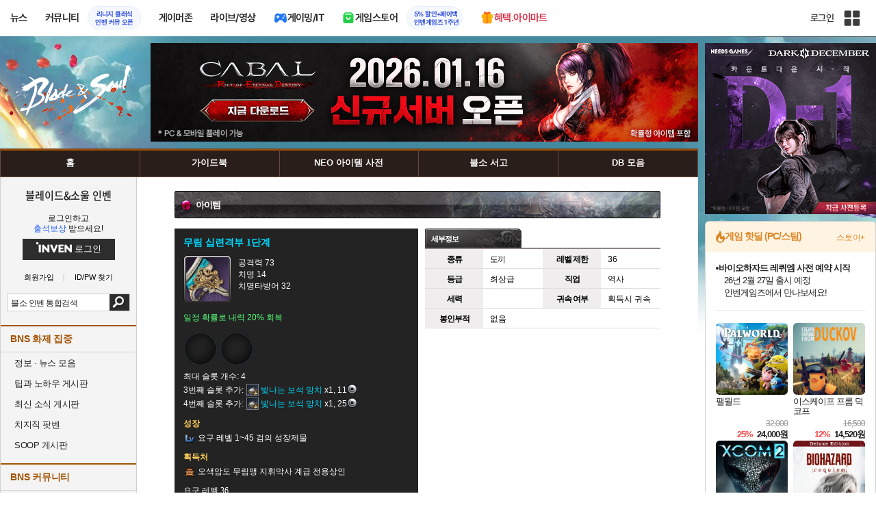

--- FILE ---
content_type: text/html; charset=UTF-8
request_url: https://zicf.inven.co.kr/RealMedia/ads/adstream_sx.ads/inven/bns@Top
body_size: 220
content:
<a href="https://zicf.inven.co.kr/RealMedia/ads/click_lx.ads/inven/bns/2053138851/Top/default/empty.gif/456e615553476c742f5a494143337a5a" target="_top"><img src="https://zicf.inven.co.kr/RealMedia/ads/Creatives/default/empty.gif"  width="1" height="1" alt="" BORDER=0 border="0"></a>

--- FILE ---
content_type: text/html; charset=UTF-8
request_url: https://zicf.inven.co.kr/RealMedia/ads/adstream_sx.ads/inven/bns@x87?a1_ppo1=0
body_size: 219
content:
<a href="https://zicf.inven.co.kr/RealMedia/ads/click_lx.ads/inven/bns/1641614473/x87/default/empty.gif/456e615553476c742f61454142366946" target="_top"><img src="https://zicf.inven.co.kr/RealMedia/ads/Creatives/default/empty.gif"  width="1" height="1" alt="" BORDER=0 border="0"></a>

--- FILE ---
content_type: application/xml; charset=UTF-8
request_url: https://bns.inven.co.kr/common/comment/cmtdata.xml.php?dummy=1768816030772
body_size: 190
content:
<?xml version="1.0" encoding="UTF-8"?>
<resultdata refidx="618889" refcate="180" confidx="180">
	<form member="N">
		<recommend show="N" action="login"></recommend>
		<writeform show="N"></writeform>
		<memberdata icon="none.gif"></memberdata>
	</form>
	<option>
		<autolink value="N"></autolink>
	</option>
	<buttons show="N">
	</buttons>
	<paging use="N" lastidx="-1">
	</paging>
    </resultdata>
